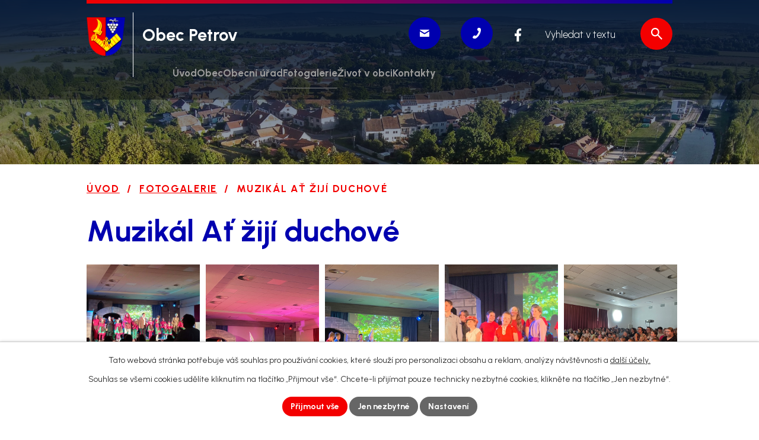

--- FILE ---
content_type: image/svg+xml
request_url: https://www.obec-petrov.cz/file.php?nid=10674&oid=11898485
body_size: 816
content:
<svg width="19" height="20" viewBox="0 0 19 20" fill="none" xmlns="http://www.w3.org/2000/svg">
<path d="M17.5222 20L10.8722 13C10.3444 13.4444 9.7375 13.7963 9.05139 14.0556C8.36528 14.3148 7.63519 14.4444 6.86111 14.4444C4.94352 14.4444 3.32078 13.7452 1.99289 12.3467C0.665 10.9481 0.000703704 9.24 0 7.22222C0 5.2037 0.664296 3.49556 1.99289 2.09778C3.32148 0.7 4.94422 0.000740741 6.86111 0C8.7787 0 10.4014 0.699259 11.7293 2.09778C13.0572 3.4963 13.7215 5.20444 13.7222 7.22222C13.7222 8.03704 13.5991 8.80556 13.3528 9.52778C13.1065 10.25 12.7722 10.8889 12.35 11.4444L19 18.4444L17.5222 20ZM6.86111 12.2222C8.18056 12.2222 9.30226 11.7359 10.2262 10.7633C11.1502 9.79074 11.6118 8.61037 11.6111 7.22222C11.6111 5.83333 11.1491 4.65259 10.2252 3.68C9.3012 2.70741 8.17985 2.22148 6.86111 2.22222C5.54167 2.22222 4.41996 2.70852 3.496 3.68111C2.57204 4.6537 2.11041 5.83407 2.11111 7.22222C2.11111 8.61111 2.57309 9.79185 3.49706 10.7644C4.42102 11.737 5.54237 12.223 6.86111 12.2222Z" fill="white"/>
</svg>
